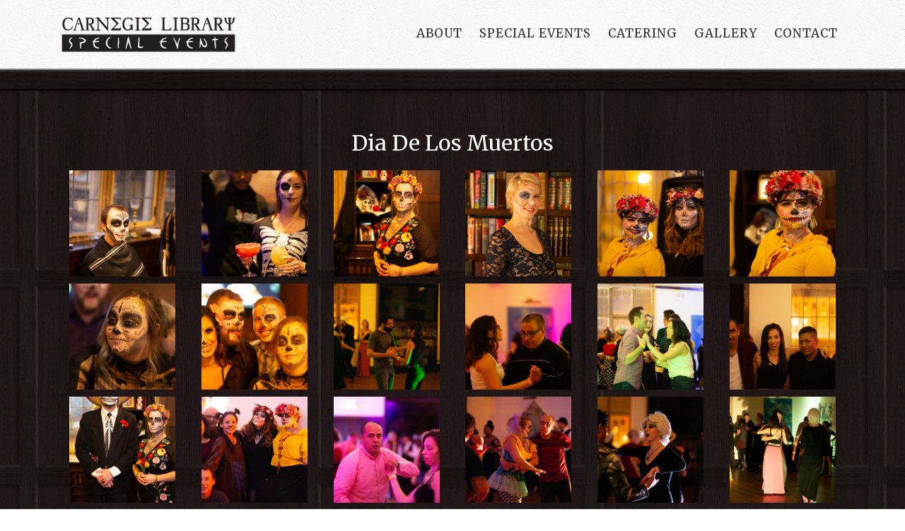

--- FILE ---
content_type: text/html; charset=UTF-8
request_url: https://carnegie-library-events.com/dia-de-los-muertos/
body_size: 7992
content:
<!doctype html>
<html lang="en-US">
<head>
    <meta charset="UTF-8">
    <meta name="viewport" content="width=device-width, initial-scale=1">
    <link rel="profile" href="https://gmpg.org/xfn/11">
    <link media="all" href="https://carnegie-library-events.com/content/cache/autoptimize/css/autoptimize_67fcb6c96321652a70ed688093d8a748.css" rel="stylesheet"><title>Dia De Los Muertos &#8211; Carnegie Library</title>
<meta name='robots' content='max-image-preview:large' />
	
	<link rel='dns-prefetch' href='//code.jquery.com' />
<link rel="alternate" type="application/rss+xml" title="Carnegie Library &raquo; Feed" href="https://carnegie-library-events.com/feed/" />
<link rel="alternate" type="application/rss+xml" title="Carnegie Library &raquo; Comments Feed" href="https://carnegie-library-events.com/comments/feed/" />
<script type="text/javascript">
/* <![CDATA[ */
window._wpemojiSettings = {"baseUrl":"https:\/\/s.w.org\/images\/core\/emoji\/16.0.1\/72x72\/","ext":".png","svgUrl":"https:\/\/s.w.org\/images\/core\/emoji\/16.0.1\/svg\/","svgExt":".svg","source":{"concatemoji":"https:\/\/carnegie-library-events.com\/wp\/wp-includes\/js\/wp-emoji-release.min.js?ver=6.8.3"}};
/*! This file is auto-generated */
!function(s,n){var o,i,e;function c(e){try{var t={supportTests:e,timestamp:(new Date).valueOf()};sessionStorage.setItem(o,JSON.stringify(t))}catch(e){}}function p(e,t,n){e.clearRect(0,0,e.canvas.width,e.canvas.height),e.fillText(t,0,0);var t=new Uint32Array(e.getImageData(0,0,e.canvas.width,e.canvas.height).data),a=(e.clearRect(0,0,e.canvas.width,e.canvas.height),e.fillText(n,0,0),new Uint32Array(e.getImageData(0,0,e.canvas.width,e.canvas.height).data));return t.every(function(e,t){return e===a[t]})}function u(e,t){e.clearRect(0,0,e.canvas.width,e.canvas.height),e.fillText(t,0,0);for(var n=e.getImageData(16,16,1,1),a=0;a<n.data.length;a++)if(0!==n.data[a])return!1;return!0}function f(e,t,n,a){switch(t){case"flag":return n(e,"\ud83c\udff3\ufe0f\u200d\u26a7\ufe0f","\ud83c\udff3\ufe0f\u200b\u26a7\ufe0f")?!1:!n(e,"\ud83c\udde8\ud83c\uddf6","\ud83c\udde8\u200b\ud83c\uddf6")&&!n(e,"\ud83c\udff4\udb40\udc67\udb40\udc62\udb40\udc65\udb40\udc6e\udb40\udc67\udb40\udc7f","\ud83c\udff4\u200b\udb40\udc67\u200b\udb40\udc62\u200b\udb40\udc65\u200b\udb40\udc6e\u200b\udb40\udc67\u200b\udb40\udc7f");case"emoji":return!a(e,"\ud83e\udedf")}return!1}function g(e,t,n,a){var r="undefined"!=typeof WorkerGlobalScope&&self instanceof WorkerGlobalScope?new OffscreenCanvas(300,150):s.createElement("canvas"),o=r.getContext("2d",{willReadFrequently:!0}),i=(o.textBaseline="top",o.font="600 32px Arial",{});return e.forEach(function(e){i[e]=t(o,e,n,a)}),i}function t(e){var t=s.createElement("script");t.src=e,t.defer=!0,s.head.appendChild(t)}"undefined"!=typeof Promise&&(o="wpEmojiSettingsSupports",i=["flag","emoji"],n.supports={everything:!0,everythingExceptFlag:!0},e=new Promise(function(e){s.addEventListener("DOMContentLoaded",e,{once:!0})}),new Promise(function(t){var n=function(){try{var e=JSON.parse(sessionStorage.getItem(o));if("object"==typeof e&&"number"==typeof e.timestamp&&(new Date).valueOf()<e.timestamp+604800&&"object"==typeof e.supportTests)return e.supportTests}catch(e){}return null}();if(!n){if("undefined"!=typeof Worker&&"undefined"!=typeof OffscreenCanvas&&"undefined"!=typeof URL&&URL.createObjectURL&&"undefined"!=typeof Blob)try{var e="postMessage("+g.toString()+"("+[JSON.stringify(i),f.toString(),p.toString(),u.toString()].join(",")+"));",a=new Blob([e],{type:"text/javascript"}),r=new Worker(URL.createObjectURL(a),{name:"wpTestEmojiSupports"});return void(r.onmessage=function(e){c(n=e.data),r.terminate(),t(n)})}catch(e){}c(n=g(i,f,p,u))}t(n)}).then(function(e){for(var t in e)n.supports[t]=e[t],n.supports.everything=n.supports.everything&&n.supports[t],"flag"!==t&&(n.supports.everythingExceptFlag=n.supports.everythingExceptFlag&&n.supports[t]);n.supports.everythingExceptFlag=n.supports.everythingExceptFlag&&!n.supports.flag,n.DOMReady=!1,n.readyCallback=function(){n.DOMReady=!0}}).then(function(){return e}).then(function(){var e;n.supports.everything||(n.readyCallback(),(e=n.source||{}).concatemoji?t(e.concatemoji):e.wpemoji&&e.twemoji&&(t(e.twemoji),t(e.wpemoji)))}))}((window,document),window._wpemojiSettings);
/* ]]> */
</script>



















<link rel="https://api.w.org/" href="https://carnegie-library-events.com/wp-json/" /><link rel="alternate" title="JSON" type="application/json" href="https://carnegie-library-events.com/wp-json/wp/v2/pages/1973" /><link rel="EditURI" type="application/rsd+xml" title="RSD" href="https://carnegie-library-events.com/wp/xmlrpc.php?rsd" />
<meta name="generator" content="WordPress 6.8.3" />
<link rel="canonical" href="https://carnegie-library-events.com/dia-de-los-muertos/" />
<link rel='shortlink' href='https://carnegie-library-events.com/?p=1973' />
<link rel="alternate" title="oEmbed (JSON)" type="application/json+oembed" href="https://carnegie-library-events.com/wp-json/oembed/1.0/embed?url=https%3A%2F%2Fcarnegie-library-events.com%2Fdia-de-los-muertos%2F" />
<link rel="alternate" title="oEmbed (XML)" type="text/xml+oembed" href="https://carnegie-library-events.com/wp-json/oembed/1.0/embed?url=https%3A%2F%2Fcarnegie-library-events.com%2Fdia-de-los-muertos%2F&#038;format=xml" />
<!-- start Simple Custom CSS and JS -->

<!-- end Simple Custom CSS and JS -->
<!-- start Simple Custom CSS and JS -->

<!-- end Simple Custom CSS and JS -->

<!-- Goolytics - Simple Google Analytics Begin -->
<script async src="//www.googletagmanager.com/gtag/js?id=G-JQ1SP0C40E"></script>
<script>window.dataLayer = window.dataLayer || [];
function gtag(){dataLayer.push(arguments);}
gtag('js', new Date());

gtag('config', 'G-JQ1SP0C40E');
</script>
<!-- Goolytics - Simple Google Analytics End -->

<meta name="generator" content="Piklist 1.0.12" />
<meta name="generator" content="Elementor 3.33.1; features: additional_custom_breakpoints; settings: css_print_method-external, google_font-enabled, font_display-auto">
			
			<link rel="icon" href="https://carnegie-library-events.com/content/uploads/2019/08/cropped-website-icon-new-32x32.png" sizes="32x32" />
<link rel="icon" href="https://carnegie-library-events.com/content/uploads/2019/08/cropped-website-icon-new-192x192.png" sizes="192x192" />
<link rel="apple-touch-icon" href="https://carnegie-library-events.com/content/uploads/2019/08/cropped-website-icon-new-180x180.png" />
<meta name="msapplication-TileImage" content="https://carnegie-library-events.com/content/uploads/2019/08/cropped-website-icon-new-270x270.png" />
</head>

<body class="wp-singular page-template page-template-elementor_header_footer page page-id-1973 wp-theme-dctheme elementor-default elementor-template-full-width elementor-kit-2071 elementor-page elementor-page-1973">

<div id="page" class="site">
    <a class="sr-only sr-only-focusable" href="#content">Skip to content</a>

    <header id="masthead" class="site-header">
        <div class="container">
            <div class="row">
            <div class="site-branding col-5 col-sm-4">
                <a href="https://carnegie-library-events.com/" class="site-logo" rel="home">
                    <img src="https://carnegie-library-events.com/content/themes/dctheme/assets/library-logo.png" alt="Carnegie Library" />
                </a>
            </div><!-- .site-branding -->

            <nav class="nav col">
                <div class="menu-main-container"><ul id="menu-main" class="menu"><li id="menu-item-657" class="menu-item menu-item-type-post_type menu-item-object-page menu-item-657 menu-item-about first-menu-item"><a href="https://carnegie-library-events.com/about/">About</a></li>
<li id="menu-item-1330" class="menu-item menu-item-type-post_type menu-item-object-page menu-item-1330 menu-item-events "><a href="https://carnegie-library-events.com/events/">Special Events</a></li>
<li id="menu-item-2189" class="menu-item menu-item-type-post_type menu-item-object-page menu-item-2189 menu-item-catering "><a href="https://carnegie-library-events.com/catering/">Catering</a></li>
<li id="menu-item-2034" class="menu-item menu-item-type-post_type menu-item-object-page menu-item-2034 menu-item-gallery-cl "><a href="https://carnegie-library-events.com/gallery-cl/">Gallery</a></li>
<li id="menu-item-443" class="menu-item menu-item-type-post_type menu-item-object-page menu-item-443 menu-item-contact-us last-menu-item"><a href="https://carnegie-library-events.com/contact-us/">Contact</a></li>
</ul></div>            </nav>
            </div>
            <button id="menu-toggle" class="btn btn-link">
                <div class="hamburger hamburger--spring js-hamburger">
                    <div class="hamburger-box">
                        <div class="hamburger-inner"></div>
                    </div>
                </div>
            </button>
        </div>
    </header>

    <div id="content" class="site-content">
        <div class="">
            <div class="">
		<div data-elementor-type="wp-post" data-elementor-id="1973" class="elementor elementor-1973">
						<section class="elementor-section elementor-top-section elementor-element elementor-element-6e82501 dojo-section-dark elementor-section-boxed elementor-section-height-default elementor-section-height-default" data-id="6e82501" data-element_type="section">
						<div class="elementor-container elementor-column-gap-default">
					<div class="elementor-column elementor-col-100 elementor-top-column elementor-element elementor-element-ba53ad3" data-id="ba53ad3" data-element_type="column">
			<div class="elementor-widget-wrap elementor-element-populated">
						<div class="elementor-element elementor-element-e48f277 text-center elementor-widget elementor-widget-heading" data-id="e48f277" data-element_type="widget" data-widget_type="heading.default">
				<div class="elementor-widget-container">
					<h2 class="elementor-heading-title elementor-size-default">Dia De Los Muertos</h2>				</div>
				</div>
				<div class="elementor-element elementor-element-ac5898f elementor-widget elementor-widget-image-gallery" data-id="ac5898f" data-element_type="widget" data-widget_type="image-gallery.default">
				<div class="elementor-widget-container">
							<div class="elementor-image-gallery">
			<div id='gallery-1' class='gallery galleryid-1973 gallery-columns-6 gallery-size-thumbnail'><figure class='gallery-item'>
			<div class='gallery-icon landscape'>
				<a data-elementor-open-lightbox="yes" data-elementor-lightbox-slideshow="ac5898f" data-elementor-lightbox-title="336" data-e-action-hash="#elementor-action%3Aaction%3Dlightbox%26settings%3DeyJpZCI6MTk3NSwidXJsIjoiaHR0cHM6XC9cL2Nhcm5lZ2llLWxpYnJhcnktZXZlbnRzLmNvbVwvY29udGVudFwvdXBsb2Fkc1wvMjAyMFwvMDFcLzMzNi5qcGciLCJzbGlkZXNob3ciOiJhYzU4OThmIn0%3D" href='https://carnegie-library-events.com/content/uploads/2020/01/336.jpg'><img decoding="async" width="150" height="150" src="https://carnegie-library-events.com/content/uploads/2020/01/336-150x150.jpg" class="attachment-thumbnail size-thumbnail" alt="" srcset="https://carnegie-library-events.com/content/uploads/2020/01/336-150x150.jpg 150w, https://carnegie-library-events.com/content/uploads/2020/01/336-400x400.jpg 400w, https://carnegie-library-events.com/content/uploads/2020/01/336-96x96.jpg 96w" sizes="(max-width: 150px) 100vw, 150px" /></a>
			</div></figure><figure class='gallery-item'>
			<div class='gallery-icon portrait'>
				<a data-elementor-open-lightbox="yes" data-elementor-lightbox-slideshow="ac5898f" data-elementor-lightbox-title="345vert" data-e-action-hash="#elementor-action%3Aaction%3Dlightbox%26settings%3DeyJpZCI6MTk3NiwidXJsIjoiaHR0cHM6XC9cL2Nhcm5lZ2llLWxpYnJhcnktZXZlbnRzLmNvbVwvY29udGVudFwvdXBsb2Fkc1wvMjAyMFwvMDFcLzM0NXZlcnQuanBnIiwic2xpZGVzaG93IjoiYWM1ODk4ZiJ9" href='https://carnegie-library-events.com/content/uploads/2020/01/345vert.jpg'><img decoding="async" width="150" height="150" src="https://carnegie-library-events.com/content/uploads/2020/01/345vert-150x150.jpg" class="attachment-thumbnail size-thumbnail" alt="" srcset="https://carnegie-library-events.com/content/uploads/2020/01/345vert-150x150.jpg 150w, https://carnegie-library-events.com/content/uploads/2020/01/345vert-400x400.jpg 400w, https://carnegie-library-events.com/content/uploads/2020/01/345vert-96x96.jpg 96w" sizes="(max-width: 150px) 100vw, 150px" /></a>
			</div></figure><figure class='gallery-item'>
			<div class='gallery-icon portrait'>
				<a data-elementor-open-lightbox="yes" data-elementor-lightbox-slideshow="ac5898f" data-elementor-lightbox-title="598" data-e-action-hash="#elementor-action%3Aaction%3Dlightbox%26settings%3DeyJpZCI6MTk3OCwidXJsIjoiaHR0cHM6XC9cL2Nhcm5lZ2llLWxpYnJhcnktZXZlbnRzLmNvbVwvY29udGVudFwvdXBsb2Fkc1wvMjAyMFwvMDFcLzU5OC5qcGciLCJzbGlkZXNob3ciOiJhYzU4OThmIn0%3D" href='https://carnegie-library-events.com/content/uploads/2020/01/598.jpg'><img decoding="async" width="150" height="150" src="https://carnegie-library-events.com/content/uploads/2020/01/598-150x150.jpg" class="attachment-thumbnail size-thumbnail" alt="" srcset="https://carnegie-library-events.com/content/uploads/2020/01/598-150x150.jpg 150w, https://carnegie-library-events.com/content/uploads/2020/01/598-400x400.jpg 400w, https://carnegie-library-events.com/content/uploads/2020/01/598-96x96.jpg 96w" sizes="(max-width: 150px) 100vw, 150px" /></a>
			</div></figure><figure class='gallery-item'>
			<div class='gallery-icon portrait'>
				<a data-elementor-open-lightbox="yes" data-elementor-lightbox-slideshow="ac5898f" data-elementor-lightbox-title="651" data-e-action-hash="#elementor-action%3Aaction%3Dlightbox%26settings%3DeyJpZCI6MTk4MiwidXJsIjoiaHR0cHM6XC9cL2Nhcm5lZ2llLWxpYnJhcnktZXZlbnRzLmNvbVwvY29udGVudFwvdXBsb2Fkc1wvMjAyMFwvMDFcLzY1MS5qcGciLCJzbGlkZXNob3ciOiJhYzU4OThmIn0%3D" href='https://carnegie-library-events.com/content/uploads/2020/01/651.jpg'><img loading="lazy" decoding="async" width="150" height="150" src="https://carnegie-library-events.com/content/uploads/2020/01/651-150x150.jpg" class="attachment-thumbnail size-thumbnail" alt="" srcset="https://carnegie-library-events.com/content/uploads/2020/01/651-150x150.jpg 150w, https://carnegie-library-events.com/content/uploads/2020/01/651-400x400.jpg 400w, https://carnegie-library-events.com/content/uploads/2020/01/651-96x96.jpg 96w" sizes="(max-width: 150px) 100vw, 150px" /></a>
			</div></figure><figure class='gallery-item'>
			<div class='gallery-icon portrait'>
				<a data-elementor-open-lightbox="yes" data-elementor-lightbox-slideshow="ac5898f" data-elementor-lightbox-title="633" data-e-action-hash="#elementor-action%3Aaction%3Dlightbox%26settings%3DeyJpZCI6MTk4MSwidXJsIjoiaHR0cHM6XC9cL2Nhcm5lZ2llLWxpYnJhcnktZXZlbnRzLmNvbVwvY29udGVudFwvdXBsb2Fkc1wvMjAyMFwvMDFcLzYzMy5qcGciLCJzbGlkZXNob3ciOiJhYzU4OThmIn0%3D" href='https://carnegie-library-events.com/content/uploads/2020/01/633.jpg'><img loading="lazy" decoding="async" width="150" height="150" src="https://carnegie-library-events.com/content/uploads/2020/01/633-150x150.jpg" class="attachment-thumbnail size-thumbnail" alt="" srcset="https://carnegie-library-events.com/content/uploads/2020/01/633-150x150.jpg 150w, https://carnegie-library-events.com/content/uploads/2020/01/633-400x400.jpg 400w, https://carnegie-library-events.com/content/uploads/2020/01/633-96x96.jpg 96w" sizes="(max-width: 150px) 100vw, 150px" /></a>
			</div></figure><figure class='gallery-item'>
			<div class='gallery-icon portrait'>
				<a data-elementor-open-lightbox="yes" data-elementor-lightbox-slideshow="ac5898f" data-elementor-lightbox-title="616" data-e-action-hash="#elementor-action%3Aaction%3Dlightbox%26settings%3DeyJpZCI6MTk4MCwidXJsIjoiaHR0cHM6XC9cL2Nhcm5lZ2llLWxpYnJhcnktZXZlbnRzLmNvbVwvY29udGVudFwvdXBsb2Fkc1wvMjAyMFwvMDFcLzYxNi5qcGciLCJzbGlkZXNob3ciOiJhYzU4OThmIn0%3D" href='https://carnegie-library-events.com/content/uploads/2020/01/616.jpg'><img loading="lazy" decoding="async" width="150" height="150" src="https://carnegie-library-events.com/content/uploads/2020/01/616-150x150.jpg" class="attachment-thumbnail size-thumbnail" alt="" srcset="https://carnegie-library-events.com/content/uploads/2020/01/616-150x150.jpg 150w, https://carnegie-library-events.com/content/uploads/2020/01/616-400x400.jpg 400w, https://carnegie-library-events.com/content/uploads/2020/01/616-96x96.jpg 96w" sizes="(max-width: 150px) 100vw, 150px" /></a>
			</div></figure><figure class='gallery-item'>
			<div class='gallery-icon landscape'>
				<a data-elementor-open-lightbox="yes" data-elementor-lightbox-slideshow="ac5898f" data-elementor-lightbox-title="682" data-e-action-hash="#elementor-action%3Aaction%3Dlightbox%26settings%3DeyJpZCI6MTk4NSwidXJsIjoiaHR0cHM6XC9cL2Nhcm5lZ2llLWxpYnJhcnktZXZlbnRzLmNvbVwvY29udGVudFwvdXBsb2Fkc1wvMjAyMFwvMDFcLzY4Mi5qcGciLCJzbGlkZXNob3ciOiJhYzU4OThmIn0%3D" href='https://carnegie-library-events.com/content/uploads/2020/01/682.jpg'><img loading="lazy" decoding="async" width="150" height="150" src="https://carnegie-library-events.com/content/uploads/2020/01/682-150x150.jpg" class="attachment-thumbnail size-thumbnail" alt="" srcset="https://carnegie-library-events.com/content/uploads/2020/01/682-150x150.jpg 150w, https://carnegie-library-events.com/content/uploads/2020/01/682-400x400.jpg 400w, https://carnegie-library-events.com/content/uploads/2020/01/682-96x96.jpg 96w" sizes="(max-width: 150px) 100vw, 150px" /></a>
			</div></figure><figure class='gallery-item'>
			<div class='gallery-icon landscape'>
				<a data-elementor-open-lightbox="yes" data-elementor-lightbox-slideshow="ac5898f" data-elementor-lightbox-title="685" data-e-action-hash="#elementor-action%3Aaction%3Dlightbox%26settings%3DeyJpZCI6MTk4NiwidXJsIjoiaHR0cHM6XC9cL2Nhcm5lZ2llLWxpYnJhcnktZXZlbnRzLmNvbVwvY29udGVudFwvdXBsb2Fkc1wvMjAyMFwvMDFcLzY4NS5qcGciLCJzbGlkZXNob3ciOiJhYzU4OThmIn0%3D" href='https://carnegie-library-events.com/content/uploads/2020/01/685.jpg'><img loading="lazy" decoding="async" width="150" height="150" src="https://carnegie-library-events.com/content/uploads/2020/01/685-150x150.jpg" class="attachment-thumbnail size-thumbnail" alt="" srcset="https://carnegie-library-events.com/content/uploads/2020/01/685-150x150.jpg 150w, https://carnegie-library-events.com/content/uploads/2020/01/685-400x400.jpg 400w, https://carnegie-library-events.com/content/uploads/2020/01/685-96x96.jpg 96w" sizes="(max-width: 150px) 100vw, 150px" /></a>
			</div></figure><figure class='gallery-item'>
			<div class='gallery-icon landscape'>
				<a data-elementor-open-lightbox="yes" data-elementor-lightbox-slideshow="ac5898f" data-elementor-lightbox-title="929" data-e-action-hash="#elementor-action%3Aaction%3Dlightbox%26settings%3DeyJpZCI6MTk5NCwidXJsIjoiaHR0cHM6XC9cL2Nhcm5lZ2llLWxpYnJhcnktZXZlbnRzLmNvbVwvY29udGVudFwvdXBsb2Fkc1wvMjAyMFwvMDFcLzkyOS5qcGciLCJzbGlkZXNob3ciOiJhYzU4OThmIn0%3D" href='https://carnegie-library-events.com/content/uploads/2020/01/929.jpg'><img loading="lazy" decoding="async" width="150" height="150" src="https://carnegie-library-events.com/content/uploads/2020/01/929-150x150.jpg" class="attachment-thumbnail size-thumbnail" alt="" srcset="https://carnegie-library-events.com/content/uploads/2020/01/929-150x150.jpg 150w, https://carnegie-library-events.com/content/uploads/2020/01/929-400x400.jpg 400w, https://carnegie-library-events.com/content/uploads/2020/01/929-96x96.jpg 96w" sizes="(max-width: 150px) 100vw, 150px" /></a>
			</div></figure><figure class='gallery-item'>
			<div class='gallery-icon landscape'>
				<a data-elementor-open-lightbox="yes" data-elementor-lightbox-slideshow="ac5898f" data-elementor-lightbox-title="660" data-e-action-hash="#elementor-action%3Aaction%3Dlightbox%26settings%3DeyJpZCI6MTk4MywidXJsIjoiaHR0cHM6XC9cL2Nhcm5lZ2llLWxpYnJhcnktZXZlbnRzLmNvbVwvY29udGVudFwvdXBsb2Fkc1wvMjAyMFwvMDFcLzY2MC5qcGciLCJzbGlkZXNob3ciOiJhYzU4OThmIn0%3D" href='https://carnegie-library-events.com/content/uploads/2020/01/660.jpg'><img loading="lazy" decoding="async" width="150" height="150" src="https://carnegie-library-events.com/content/uploads/2020/01/660-150x150.jpg" class="attachment-thumbnail size-thumbnail" alt="" srcset="https://carnegie-library-events.com/content/uploads/2020/01/660-150x150.jpg 150w, https://carnegie-library-events.com/content/uploads/2020/01/660-400x400.jpg 400w, https://carnegie-library-events.com/content/uploads/2020/01/660-96x96.jpg 96w" sizes="(max-width: 150px) 100vw, 150px" /></a>
			</div></figure><figure class='gallery-item'>
			<div class='gallery-icon landscape'>
				<a data-elementor-open-lightbox="yes" data-elementor-lightbox-slideshow="ac5898f" data-elementor-lightbox-title="665" data-e-action-hash="#elementor-action%3Aaction%3Dlightbox%26settings%3DeyJpZCI6MTk4NCwidXJsIjoiaHR0cHM6XC9cL2Nhcm5lZ2llLWxpYnJhcnktZXZlbnRzLmNvbVwvY29udGVudFwvdXBsb2Fkc1wvMjAyMFwvMDFcLzY2NS5qcGciLCJzbGlkZXNob3ciOiJhYzU4OThmIn0%3D" href='https://carnegie-library-events.com/content/uploads/2020/01/665.jpg'><img loading="lazy" decoding="async" width="150" height="150" src="https://carnegie-library-events.com/content/uploads/2020/01/665-150x150.jpg" class="attachment-thumbnail size-thumbnail" alt="" srcset="https://carnegie-library-events.com/content/uploads/2020/01/665-150x150.jpg 150w, https://carnegie-library-events.com/content/uploads/2020/01/665-400x400.jpg 400w, https://carnegie-library-events.com/content/uploads/2020/01/665-96x96.jpg 96w" sizes="(max-width: 150px) 100vw, 150px" /></a>
			</div></figure><figure class='gallery-item'>
			<div class='gallery-icon landscape'>
				<a data-elementor-open-lightbox="yes" data-elementor-lightbox-slideshow="ac5898f" data-elementor-lightbox-title="703" data-e-action-hash="#elementor-action%3Aaction%3Dlightbox%26settings%3DeyJpZCI6MTk4NywidXJsIjoiaHR0cHM6XC9cL2Nhcm5lZ2llLWxpYnJhcnktZXZlbnRzLmNvbVwvY29udGVudFwvdXBsb2Fkc1wvMjAyMFwvMDFcLzcwMy5qcGciLCJzbGlkZXNob3ciOiJhYzU4OThmIn0%3D" href='https://carnegie-library-events.com/content/uploads/2020/01/703.jpg'><img loading="lazy" decoding="async" width="150" height="150" src="https://carnegie-library-events.com/content/uploads/2020/01/703-150x150.jpg" class="attachment-thumbnail size-thumbnail" alt="" srcset="https://carnegie-library-events.com/content/uploads/2020/01/703-150x150.jpg 150w, https://carnegie-library-events.com/content/uploads/2020/01/703-400x400.jpg 400w, https://carnegie-library-events.com/content/uploads/2020/01/703-96x96.jpg 96w" sizes="(max-width: 150px) 100vw, 150px" /></a>
			</div></figure><figure class='gallery-item'>
			<div class='gallery-icon portrait'>
				<a data-elementor-open-lightbox="yes" data-elementor-lightbox-slideshow="ac5898f" data-elementor-lightbox-title="575" data-e-action-hash="#elementor-action%3Aaction%3Dlightbox%26settings%3DeyJpZCI6MTk3NywidXJsIjoiaHR0cHM6XC9cL2Nhcm5lZ2llLWxpYnJhcnktZXZlbnRzLmNvbVwvY29udGVudFwvdXBsb2Fkc1wvMjAyMFwvMDFcLzU3NS5qcGciLCJzbGlkZXNob3ciOiJhYzU4OThmIn0%3D" href='https://carnegie-library-events.com/content/uploads/2020/01/575.jpg'><img loading="lazy" decoding="async" width="150" height="150" src="https://carnegie-library-events.com/content/uploads/2020/01/575-150x150.jpg" class="attachment-thumbnail size-thumbnail" alt="" srcset="https://carnegie-library-events.com/content/uploads/2020/01/575-150x150.jpg 150w, https://carnegie-library-events.com/content/uploads/2020/01/575-400x400.jpg 400w, https://carnegie-library-events.com/content/uploads/2020/01/575-96x96.jpg 96w" sizes="(max-width: 150px) 100vw, 150px" /></a>
			</div></figure><figure class='gallery-item'>
			<div class='gallery-icon landscape'>
				<a data-elementor-open-lightbox="yes" data-elementor-lightbox-slideshow="ac5898f" data-elementor-lightbox-title="715" data-e-action-hash="#elementor-action%3Aaction%3Dlightbox%26settings%3DeyJpZCI6MTk4OCwidXJsIjoiaHR0cHM6XC9cL2Nhcm5lZ2llLWxpYnJhcnktZXZlbnRzLmNvbVwvY29udGVudFwvdXBsb2Fkc1wvMjAyMFwvMDFcLzcxNS5qcGciLCJzbGlkZXNob3ciOiJhYzU4OThmIn0%3D" href='https://carnegie-library-events.com/content/uploads/2020/01/715.jpg'><img loading="lazy" decoding="async" width="150" height="150" src="https://carnegie-library-events.com/content/uploads/2020/01/715-150x150.jpg" class="attachment-thumbnail size-thumbnail" alt="" srcset="https://carnegie-library-events.com/content/uploads/2020/01/715-150x150.jpg 150w, https://carnegie-library-events.com/content/uploads/2020/01/715-400x400.jpg 400w, https://carnegie-library-events.com/content/uploads/2020/01/715-96x96.jpg 96w" sizes="(max-width: 150px) 100vw, 150px" /></a>
			</div></figure><figure class='gallery-item'>
			<div class='gallery-icon landscape'>
				<a data-elementor-open-lightbox="yes" data-elementor-lightbox-slideshow="ac5898f" data-elementor-lightbox-title="728" data-e-action-hash="#elementor-action%3Aaction%3Dlightbox%26settings%3DeyJpZCI6MTk4OSwidXJsIjoiaHR0cHM6XC9cL2Nhcm5lZ2llLWxpYnJhcnktZXZlbnRzLmNvbVwvY29udGVudFwvdXBsb2Fkc1wvMjAyMFwvMDFcLzcyOC5qcGciLCJzbGlkZXNob3ciOiJhYzU4OThmIn0%3D" href='https://carnegie-library-events.com/content/uploads/2020/01/728.jpg'><img loading="lazy" decoding="async" width="150" height="150" src="https://carnegie-library-events.com/content/uploads/2020/01/728-150x150.jpg" class="attachment-thumbnail size-thumbnail" alt="" srcset="https://carnegie-library-events.com/content/uploads/2020/01/728-150x150.jpg 150w, https://carnegie-library-events.com/content/uploads/2020/01/728-400x400.jpg 400w, https://carnegie-library-events.com/content/uploads/2020/01/728-96x96.jpg 96w" sizes="(max-width: 150px) 100vw, 150px" /></a>
			</div></figure><figure class='gallery-item'>
			<div class='gallery-icon landscape'>
				<a data-elementor-open-lightbox="yes" data-elementor-lightbox-slideshow="ac5898f" data-elementor-lightbox-title="846" data-e-action-hash="#elementor-action%3Aaction%3Dlightbox%26settings%3DeyJpZCI6MTk5MCwidXJsIjoiaHR0cHM6XC9cL2Nhcm5lZ2llLWxpYnJhcnktZXZlbnRzLmNvbVwvY29udGVudFwvdXBsb2Fkc1wvMjAyMFwvMDFcLzg0Ni5qcGciLCJzbGlkZXNob3ciOiJhYzU4OThmIn0%3D" href='https://carnegie-library-events.com/content/uploads/2020/01/846.jpg'><img loading="lazy" decoding="async" width="150" height="150" src="https://carnegie-library-events.com/content/uploads/2020/01/846-150x150.jpg" class="attachment-thumbnail size-thumbnail" alt="" srcset="https://carnegie-library-events.com/content/uploads/2020/01/846-150x150.jpg 150w, https://carnegie-library-events.com/content/uploads/2020/01/846-400x400.jpg 400w, https://carnegie-library-events.com/content/uploads/2020/01/846-96x96.jpg 96w" sizes="(max-width: 150px) 100vw, 150px" /></a>
			</div></figure><figure class='gallery-item'>
			<div class='gallery-icon landscape'>
				<a data-elementor-open-lightbox="yes" data-elementor-lightbox-slideshow="ac5898f" data-elementor-lightbox-title="867" data-e-action-hash="#elementor-action%3Aaction%3Dlightbox%26settings%3DeyJpZCI6MTk5MSwidXJsIjoiaHR0cHM6XC9cL2Nhcm5lZ2llLWxpYnJhcnktZXZlbnRzLmNvbVwvY29udGVudFwvdXBsb2Fkc1wvMjAyMFwvMDFcLzg2Ny5qcGciLCJzbGlkZXNob3ciOiJhYzU4OThmIn0%3D" href='https://carnegie-library-events.com/content/uploads/2020/01/867.jpg'><img loading="lazy" decoding="async" width="150" height="150" src="https://carnegie-library-events.com/content/uploads/2020/01/867-150x150.jpg" class="attachment-thumbnail size-thumbnail" alt="" srcset="https://carnegie-library-events.com/content/uploads/2020/01/867-150x150.jpg 150w, https://carnegie-library-events.com/content/uploads/2020/01/867-400x400.jpg 400w, https://carnegie-library-events.com/content/uploads/2020/01/867-96x96.jpg 96w" sizes="(max-width: 150px) 100vw, 150px" /></a>
			</div></figure><figure class='gallery-item'>
			<div class='gallery-icon landscape'>
				<a data-elementor-open-lightbox="yes" data-elementor-lightbox-slideshow="ac5898f" data-elementor-lightbox-title="884" data-e-action-hash="#elementor-action%3Aaction%3Dlightbox%26settings%3DeyJpZCI6MTk5MiwidXJsIjoiaHR0cHM6XC9cL2Nhcm5lZ2llLWxpYnJhcnktZXZlbnRzLmNvbVwvY29udGVudFwvdXBsb2Fkc1wvMjAyMFwvMDFcLzg4NC5qcGciLCJzbGlkZXNob3ciOiJhYzU4OThmIn0%3D" href='https://carnegie-library-events.com/content/uploads/2020/01/884.jpg'><img loading="lazy" decoding="async" width="150" height="150" src="https://carnegie-library-events.com/content/uploads/2020/01/884-150x150.jpg" class="attachment-thumbnail size-thumbnail" alt="" srcset="https://carnegie-library-events.com/content/uploads/2020/01/884-150x150.jpg 150w, https://carnegie-library-events.com/content/uploads/2020/01/884-400x400.jpg 400w, https://carnegie-library-events.com/content/uploads/2020/01/884-96x96.jpg 96w" sizes="(max-width: 150px) 100vw, 150px" /></a>
			</div></figure><figure class='gallery-item'>
			<div class='gallery-icon landscape'>
				<a data-elementor-open-lightbox="yes" data-elementor-lightbox-slideshow="ac5898f" data-elementor-lightbox-title="912" data-e-action-hash="#elementor-action%3Aaction%3Dlightbox%26settings%3DeyJpZCI6MTk5MywidXJsIjoiaHR0cHM6XC9cL2Nhcm5lZ2llLWxpYnJhcnktZXZlbnRzLmNvbVwvY29udGVudFwvdXBsb2Fkc1wvMjAyMFwvMDFcLzkxMi5qcGciLCJzbGlkZXNob3ciOiJhYzU4OThmIn0%3D" href='https://carnegie-library-events.com/content/uploads/2020/01/912.jpg'><img loading="lazy" decoding="async" width="150" height="150" src="https://carnegie-library-events.com/content/uploads/2020/01/912-150x150.jpg" class="attachment-thumbnail size-thumbnail" alt="" srcset="https://carnegie-library-events.com/content/uploads/2020/01/912-150x150.jpg 150w, https://carnegie-library-events.com/content/uploads/2020/01/912-400x400.jpg 400w, https://carnegie-library-events.com/content/uploads/2020/01/912-96x96.jpg 96w" sizes="(max-width: 150px) 100vw, 150px" /></a>
			</div></figure>
		</div>
		</div>
						</div>
				</div>
					</div>
		</div>
					</div>
		</section>
				</div>
		            </div>
        </div>
	</div><!-- #content -->

    <footer class="site-footer">

        <div class="main-footer dojo-section-dark">
            <div class="container">
                <div class="row">
                    <div class="col-sm-12 col-md-4 col-lg-3">
                        <div class="footer-box">

                            <div class="site-branding">
                                <a href="https://carnegie-library-events.com/" class="site-logo" rel="home">
                                    <img src="https://carnegie-library-events.com/content/themes/dctheme/assets/library-footer-logo.png" alt="Carnegie Library" />
                                </a>
                            </div>

                            <section id="text-3" class="widget-1 widget-odd widget widget_text">			<div class="textwidget"><div class="text-center">122 N Hill St.<br />
Mishawaka, IN 46544<br />
574-318-4983</div>
</div>
		</section><section id="themegrill_social_icons-2" class="widget-2 widget-even widget-alt widget social-icons widget_social_icons">		
		<ul class="social-icons-lists icons-background-rounded">

			
				<li class="social-icons-list-item">
					<a href="https://www.facebook.com/carnegielibraryevents/"   class="social-icon">
						<span class="socicon socicon-facebook" style="padding: 10px; font-size: 16px; background-color: #3e5b98"></span>

											</a>
				</li>

			
				<li class="social-icons-list-item">
					<a href="https://www.instagram.com/carnegielibraryevents/"   class="social-icon">
						<span class="socicon socicon-instagram" style="padding: 10px; font-size: 16px; background-color: #9c7c6e"></span>

											</a>
				</li>

			
				<li class="social-icons-list-item">
					<a href="https://www.youtube.com/channel/UC3ReT42UG06_hRSGIoEW_qw"   class="social-icon">
						<span class="socicon socicon-youtube" style="padding: 10px; font-size: 16px; background-color: #e02a20"></span>

											</a>
				</li>

			
		</ul>

		</section>                        </div>
                    </div>
                    <div class="col footer-box-right">
                        <div class="container">
                            <div class="row">
                            
<section id="piklist-universal-widget-theme-2" class="theme-image-box  widget-1 widget-odd widget col-sm piklist-universal-widget"><div class="container">
    <div class="row">

                    <div class="col-lg order-lg-2">
                <a href="https://www.thegiftcardcafe.com/cart/index.php?storeID=6568">                    <img width="400" height="300" src="https://carnegie-library-events.com/content/uploads/2019/02/giftcard-400x300.png" class="attachment-Medium Rect size-Medium Rect" alt="" decoding="async" />                    </a>                 <br />&nbsp;
            </div>
        

        <div class="col-lg order-lg-1">
            <h2 class="widget-title">            Gift Cards            </h2>            <p>Give the gift of an unforgettable dining experience.</p>
                            <a href="https://www.thegiftcardcafe.com/cart/index.php?storeID=6568" class="btn btn-outline-primary">Buy Now</a>
                    </div>

    </div>
</div>
</section>
<section id="piklist-universal-widget-theme-4" class="theme-rate-box  widget-2 widget-even widget-alt widget col-sm piklist-universal-widget">    <h2 class="widget-title">    Rate Us    </h2>    <p>Did you have a great experience?  We love reviews!</p>
    <button type="button" class="btn btn-outline-primary" data-toggle="modal" data-target="#ratebox696b17861505e">
        Rate Us!
    </button>

    <div class="modal fade" id="ratebox696b17861505e" tabindex="-1" role="dialog">
        <div class="modal-dialog" role="document">
            <div class="modal-content">
                <div class="modal-header">
                    <h5 class="modal-title">Rate Us!</h5>
                    <button type="button" class="close" data-dismiss="modal" aria-label="Close">
                        <span aria-hidden="true">&times;</span>
                    </button>
                </div>
                <div class="modal-body">

                                        <p>
                        <a href="https://www.facebook.com/pg/carnegielibraryevents/reviews/" class="rate-facebook" target="_blank">
                        <img src="https://carnegie-library-events.com/content/themes/dctheme/assets/rate/facebook.svg" width="24" height="24" alt="facebook">
                        Recommend us on Facebook
                        </a>
                    </p>
                    
                                        <p>
                    <a href="https://search.google.com/local/writereview?placeid=ChIJTxyjrfPNFogRRMtb8PVmSTw" class="rate-google" target="_blank">
                        <img src="https://carnegie-library-events.com/content/themes/dctheme/assets/rate/google.svg" width="24" height="24" alt="google">
                        Review us on Google
                    </a>
                    </p>
                    
                    
                    
                </div>
            </div>
        </div>
    </div>


</section>                            </div>
                        </div>
                    </div>
                </div>
            </div>
        </div>

        <div class="common-footer dojo-section-default">

            <div class="container">
                <div class="restaurants">
                    <div class="row justify-content-center">
                        <div class="col common-corndance"><a href="http://www.corndance.com/" target="_blank"><img src="https://carnegie-library-events.com/content/themes/dctheme/assets/common-corndance.png" alt="Corndance" /></a></div>
                        <div class="col common-evil-czech"><a href="http://www.evilczech.com/" target="_blank"><img src="https://carnegie-library-events.com/content/themes/dctheme/assets/common-evil-czech.png" alt="Evil Czech" /></a></div>
                        <div class="col common-jesus"><a href="https://jesus-latin-grill.com/" target="_blank"><img src="https://carnegie-library-events.com/content/themes/dctheme/assets/common-jesus-latin-grill.png" alt="Jesus Latin Grill" /></a></div>
                        <div class="col common-bourbon"><a href="https://bourbonandbutcher.com/" target="_blank"><img src="https://carnegie-library-events.com/content/themes/dctheme/assets/common-bourbon-butcher.png" alt="Bourbon and Butcher" /></a></div>
                        <div class="col common-library"><a href="https://carnegie-library-events.com/" target="_blank"><img src="https://carnegie-library-events.com/content/themes/dctheme/assets/common-carnegie-library.png" alt="Carnegie Library" /></a></div>
                        <div class="col common-mfg"><a href="https://mfgrestaurants.com/" target="_blank"><img src="https://carnegie-library-events.com/content/themes/dctheme/assets/common-mfg.png" alt="MFG Experience" /></a></div>
                    </div>
                </div>
            </div>


            <div class="container">
                <div class="legal">
                    <div class="row">
                        <div class="col-sm-4 copyright">
                            <a href="/" class="mfg">The MFG Experience</a>
                        </div>
                        <div class="col-sm-8 credit">
                            &copy;2026 Market Fresh Gourmet<span class="d-none d-sm-inline"> &nbsp;&nbsp;|&nbsp;&nbsp; </span>
                            <span class="d-block d-sm-inline"><a href="https://letsgodojo.com">Website Design</a> By <a href="https://letsgodojo.com" id="dojo-d"><svg version="1.2" baseProfile="tiny" xmlns="http://www.w3.org/2000/svg" viewBox="0 0 56 65.5">
<path id="d-little" fill="#D1223E" d="M32.133 48.948c-5.398 2.553-11.847.438-14.537-4.839-2.742-5.376-.545-11.993 4.912-14.774a11.106 11.106 0 0 1 10.793.368l-7.397-14.507a24.388 24.388 0 0 0-9.28 2.597C4.706 23.869-.1 38.324 5.891 50.076c5.941 11.653 20.267 16.266 32.127 10.419l-5.885-11.547z"/>
<path id="d-big" fill="#37162E" d="M48.811 25.716L36.899 2.474h-14.53l6.433 12.527-.037.001L38.553 34.2l-.02.009c2.336 4.93.611 10.803-3.912 13.817l5.904 11.576c11.072-6.396 15.377-20.29 9.584-31.652a24.194 24.194 0 0 0-1.298-2.234z"/>
</svg></a></span>
                        </div>
                    </div>
                </div>
            </div>
        </div>


    </footer>

</div><!-- #page -->


<script type="speculationrules">
{"prefetch":[{"source":"document","where":{"and":[{"href_matches":"\/*"},{"not":{"href_matches":["\/wp\/wp-*.php","\/wp\/wp-admin\/*","\/content\/uploads\/*","\/content\/*","\/content\/plugins\/*","\/content\/themes\/dctheme\/*","\/*\\?(.+)"]}},{"not":{"selector_matches":"a[rel~=\"nofollow\"]"}},{"not":{"selector_matches":".no-prefetch, .no-prefetch a"}}]},"eagerness":"conservative"}]}
</script>
			<script>
				const lazyloadRunObserver = () => {
					const lazyloadBackgrounds = document.querySelectorAll( `.e-con.e-parent:not(.e-lazyloaded)` );
					const lazyloadBackgroundObserver = new IntersectionObserver( ( entries ) => {
						entries.forEach( ( entry ) => {
							if ( entry.isIntersecting ) {
								let lazyloadBackground = entry.target;
								if( lazyloadBackground ) {
									lazyloadBackground.classList.add( 'e-lazyloaded' );
								}
								lazyloadBackgroundObserver.unobserve( entry.target );
							}
						});
					}, { rootMargin: '200px 0px 200px 0px' } );
					lazyloadBackgrounds.forEach( ( lazyloadBackground ) => {
						lazyloadBackgroundObserver.observe( lazyloadBackground );
					} );
				};
				const events = [
					'DOMContentLoaded',
					'elementor/lazyload/observe',
				];
				events.forEach( ( event ) => {
					document.addEventListener( event, lazyloadRunObserver );
				} );
			</script>
			<script type="text/javascript" src="https://code.jquery.com/jquery-3.6.0.min.js" id="jquery-js"></script>






<script type="text/javascript" id="elementor-frontend-js-before">
/* <![CDATA[ */
var elementorFrontendConfig = {"environmentMode":{"edit":false,"wpPreview":false,"isScriptDebug":false},"i18n":{"shareOnFacebook":"Share on Facebook","shareOnTwitter":"Share on Twitter","pinIt":"Pin it","download":"Download","downloadImage":"Download image","fullscreen":"Fullscreen","zoom":"Zoom","share":"Share","playVideo":"Play Video","previous":"Previous","next":"Next","close":"Close","a11yCarouselPrevSlideMessage":"Previous slide","a11yCarouselNextSlideMessage":"Next slide","a11yCarouselFirstSlideMessage":"This is the first slide","a11yCarouselLastSlideMessage":"This is the last slide","a11yCarouselPaginationBulletMessage":"Go to slide"},"is_rtl":false,"breakpoints":{"xs":0,"sm":480,"md":768,"lg":1025,"xl":1440,"xxl":1600},"responsive":{"breakpoints":{"mobile":{"label":"Mobile Portrait","value":767,"default_value":767,"direction":"max","is_enabled":true},"mobile_extra":{"label":"Mobile Landscape","value":880,"default_value":880,"direction":"max","is_enabled":false},"tablet":{"label":"Tablet Portrait","value":1024,"default_value":1024,"direction":"max","is_enabled":true},"tablet_extra":{"label":"Tablet Landscape","value":1200,"default_value":1200,"direction":"max","is_enabled":false},"laptop":{"label":"Laptop","value":1366,"default_value":1366,"direction":"max","is_enabled":false},"widescreen":{"label":"Widescreen","value":2400,"default_value":2400,"direction":"min","is_enabled":false}},"hasCustomBreakpoints":false},"version":"3.33.1","is_static":false,"experimentalFeatures":{"additional_custom_breakpoints":true,"home_screen":true,"global_classes_should_enforce_capabilities":true,"e_variables":true,"cloud-library":true,"e_opt_in_v4_page":true,"import-export-customization":true},"urls":{"assets":"https:\/\/carnegie-library-events.com\/content\/plugins\/elementor\/assets\/","ajaxurl":"https:\/\/carnegie-library-events.com\/wp\/wp-admin\/admin-ajax.php","uploadUrl":"https:\/\/carnegie-library-events.com\/content\/uploads"},"nonces":{"floatingButtonsClickTracking":"cad2f3b5e6"},"swiperClass":"swiper","settings":{"page":[],"editorPreferences":[]},"kit":{"active_breakpoints":["viewport_mobile","viewport_tablet"],"global_image_lightbox":"yes","lightbox_enable_counter":"yes","lightbox_enable_fullscreen":"yes","lightbox_enable_zoom":"yes","lightbox_enable_share":"yes","lightbox_title_src":"title","lightbox_description_src":"description"},"post":{"id":1973,"title":"Dia%20De%20Los%20Muertos%20%E2%80%93%20Carnegie%20Library","excerpt":"","featuredImage":false}};
/* ]]> */
</script>



<!-- This website is powered by Piklist. Learn more at https://piklist.com/ -->

<script defer src="https://carnegie-library-events.com/content/cache/autoptimize/js/autoptimize_e2a672aa5d52617c82efdafe07e0872d.js"></script></body>
</html>


--- FILE ---
content_type: image/svg+xml
request_url: https://carnegie-library-events.com/content/themes/dctheme/assets/rate/google.svg
body_size: 812
content:
<?xml version="1.0" ?><svg height="512" id="Layer_1" version="1.1" viewBox="0 0 512 512" width="512" xml:space="preserve" xmlns="http://www.w3.org/2000/svg" xmlns:cc="http://creativecommons.org/ns#" xmlns:dc="http://purl.org/dc/elements/1.1/" xmlns:inkscape="http://www.inkscape.org/namespaces/inkscape" xmlns:rdf="http://www.w3.org/1999/02/22-rdf-syntax-ns#" xmlns:sodipodi="http://sodipodi.sourceforge.net/DTD/sodipodi-0.dtd" xmlns:svg="http://www.w3.org/2000/svg"><defs id="defs12"/><g id="g6636"><rect height="512" id="rect2987" rx="64" ry="64" style="fill:#d0422a;fill-opacity:1;fill-rule:nonzero;stroke:none" width="512" x="0" y="1.7053026e-013"/><path d="m 387.10669,55.999998 h -108.2446 c -28.36879,0 -64.09767,4.18666 -94.03544,28.84445 -22.62224,19.440002 -33.62667,46.186652 -33.62667,70.346672 0,40.93776 31.5289,82.42665 87.22223,82.42665 5.25332,0 11.00889,-0.53332 16.8311,-1.04444 -2.63112,6.28 -5.28443,11.52888 -5.28443,20.46668 0,16.27999 8.41332,26.23555 15.76431,35.68888 -23.61766,1.56445 -67.76876,4.18665 -100.36432,24.12445 -31.00001,18.40888 -40.47556,45.15555 -40.47556,64.06221 C 124.88431,419.75999 161.67999,456 237.87997,456 c 90.38212,0 138.21342,-49.86666 138.21342,-99.24445 0,-36.18665 -21.0223,-54.06221 -44.1424,-73.48445 l -18.9243,-14.68888 c -5.7557,-4.73333 -13.6355,-11.01779 -13.6355,-22.57778 0,-11.54221 7.8798,-18.90666 14.6976,-25.72889 22.058,-17.31554 44.1424,-35.68888 44.1424,-74.53333 0,-39.90667 -25.2445,-60.906662 -37.3156,-70.875552 h 32.5956 l 33.5955,-18.86667 z m -46.2044,321.239992 c 0,32.54668 -26.8135,56.68 -77.2668,56.68 -56.2133,0 -92.48439,-26.77333 -92.48439,-64.0222 0,-37.2978 33.63554,-49.8578 45.18221,-54.06224 22.08444,-7.35999 50.45338,-8.40443 55.17338,-8.40443 5.2622,0 7.889,0 12.1112,0.51553 39.9466,28.34225 57.2844,42.5289 57.2844,69.29334 z m -42.049,-169.02221 c -8.4134,8.38221 -22.6132,14.68889 -35.7555,14.68889 -45.17337,0 -65.65781,-58.28001 -65.65781,-93.43557 0,-13.65331 2.63112,-27.81331 11.54667,-38.844422 8.41332,-10.4978 23.11556,-17.3289 36.78665,-17.3289 43.60449,0 66.22229,58.795542 66.22229,96.577762 0,9.46668 -1.0712,26.24891 -13.1423,38.34224 z" id="Google" style="fill:#ffffff;fill-opacity:1"/></g></svg>